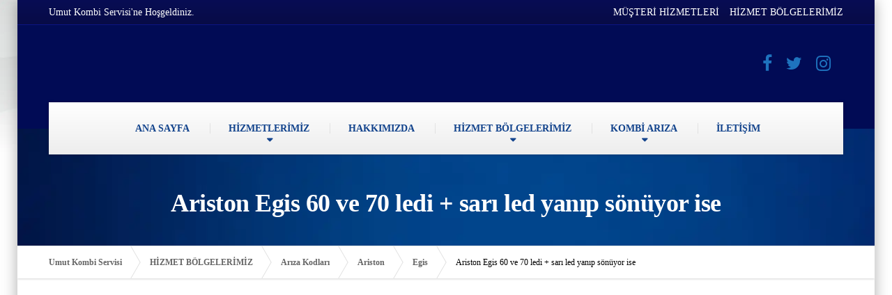

--- FILE ---
content_type: text/html; charset=UTF-8
request_url: https://www.umutkombiservisi.com.tr/ariston-egis-60-ve-70-ledi-sari-led-yanip-sonuyor-ise.html
body_size: 19281
content:
<!DOCTYPE html><html lang="tr" prefix="og: https://ogp.me/ns#"><head><script data-no-optimize="1">var litespeed_docref=sessionStorage.getItem("litespeed_docref");litespeed_docref&&(Object.defineProperty(document,"referrer",{get:function(){return litespeed_docref}}),sessionStorage.removeItem("litespeed_docref"));</script> <meta charset="UTF-8" /><link data-optimized="2" rel="stylesheet" href="https://www.umutkombiservisi.com.tr/wp-content/litespeed/css/a134e47d0c9d78d2041e98dc72305304.css?ver=031d4" /><meta name="viewport" content="width=device-width, initial-scale=1.0" /><link rel="pingback" href="https://www.umutkombiservisi.com.tr/xmlrpc.php" /><title>Ariston Egis 60 ve 70 ledi + sarı led yanıp sönüyor ise - 0539 457 95 90</title><meta name="description" content="Ariston Egis 60 ve 70 ledi + sarı led yanıp sönüyor ise , Ariston Kalorifer sensörü arızası , Egis 60 ve 70 ledi + sarı led yanıp sönüyor ise çözümü"/><meta name="robots" content="follow, index, max-image-preview:large"/><link rel="canonical" href="https://www.umutkombiservisi.com.tr/ariston-egis-60-ve-70-ledi-sari-led-yanip-sonuyor-ise.html" /><meta property="og:locale" content="tr_TR" /><meta property="og:type" content="article" /><meta property="og:title" content="Ariston Egis 60 ve 70 ledi + sarı led yanıp sönüyor ise - 0539 457 95 90" /><meta property="og:description" content="Ariston Egis 60 ve 70 ledi + sarı led yanıp sönüyor ise , Ariston Kalorifer sensörü arızası , Egis 60 ve 70 ledi + sarı led yanıp sönüyor ise çözümü" /><meta property="og:url" content="https://www.umutkombiservisi.com.tr/ariston-egis-60-ve-70-ledi-sari-led-yanip-sonuyor-ise.html" /><meta property="og:site_name" content="Umut Kombi Servisi" /><meta property="article:section" content="Ariston" /><meta property="og:updated_time" content="2023-02-24T01:15:29+03:00" /><meta property="article:published_time" content="2022-08-06T20:51:40+03:00" /><meta property="article:modified_time" content="2023-02-24T01:15:29+03:00" /><meta name="twitter:card" content="summary_large_image" /><meta name="twitter:title" content="Ariston Egis 60 ve 70 ledi + sarı led yanıp sönüyor ise - 0539 457 95 90" /><meta name="twitter:description" content="Ariston Egis 60 ve 70 ledi + sarı led yanıp sönüyor ise , Ariston Kalorifer sensörü arızası , Egis 60 ve 70 ledi + sarı led yanıp sönüyor ise çözümü" /><meta name="twitter:label1" content="Yazan" /><meta name="twitter:data1" content="wptest" /><meta name="twitter:label2" content="Okuma süresi" /><meta name="twitter:data2" content="2 dakika" /> <script type="application/ld+json" class="rank-math-schema">{"@context":"https://schema.org","@graph":[{"@type":["ProfessionalService","Organization"],"@id":"https://www.umutkombiservisi.com.tr/#organization","name":"Umut Kombi Servisi","url":"https://www.umutkombiservisi.com.tr","logo":{"@type":"ImageObject","@id":"https://www.umutkombiservisi.com.tr/#logo","url":"https://www.umutkombiservisi.com.tr/wp-content/uploads/2022/11/logolar.png","contentUrl":"https://www.umutkombiservisi.com.tr/wp-content/uploads/2022/11/logolar.png","caption":"Umut Kombi Servisi","inLanguage":"tr","width":"400","height":"400"},"openingHours":["Monday,Tuesday,Wednesday,Thursday,Friday,Saturday,Sunday 09:00-17:00"],"image":{"@id":"https://www.umutkombiservisi.com.tr/#logo"}},{"@type":"WebSite","@id":"https://www.umutkombiservisi.com.tr/#website","url":"https://www.umutkombiservisi.com.tr","name":"Umut Kombi Servisi","publisher":{"@id":"https://www.umutkombiservisi.com.tr/#organization"},"inLanguage":"tr"},{"@type":"ImageObject","@id":"https://umutkombiservisi.com.tr/img/kod/ariston-egis","url":"https://umutkombiservisi.com.tr/img/kod/ariston-egis","width":"200","height":"200","inLanguage":"tr"},{"@type":"WebPage","@id":"https://www.umutkombiservisi.com.tr/ariston-egis-60-ve-70-ledi-sari-led-yanip-sonuyor-ise.html#webpage","url":"https://www.umutkombiservisi.com.tr/ariston-egis-60-ve-70-ledi-sari-led-yanip-sonuyor-ise.html","name":"Ariston Egis 60 ve 70 ledi + sar\u0131 led yan\u0131p s\u00f6n\u00fcyor ise - 0539 457 95 90","datePublished":"2022-08-06T20:51:40+03:00","dateModified":"2023-02-24T01:15:29+03:00","isPartOf":{"@id":"https://www.umutkombiservisi.com.tr/#website"},"primaryImageOfPage":{"@id":"https://umutkombiservisi.com.tr/img/kod/ariston-egis"},"inLanguage":"tr"},{"image":{"@id":"https://umutkombiservisi.com.tr/img/kod/ariston-egis"},"@type":"Off","@id":"https://www.umutkombiservisi.com.tr/ariston-egis-60-ve-70-ledi-sari-led-yanip-sonuyor-ise.html#schema-206702","isPartOf":{"@id":"https://www.umutkombiservisi.com.tr/ariston-egis-60-ve-70-ledi-sari-led-yanip-sonuyor-ise.html#webpage"},"publisher":{"@id":"https://www.umutkombiservisi.com.tr/#organization"},"inLanguage":"tr","mainEntityOfPage":{"@id":"https://www.umutkombiservisi.com.tr/ariston-egis-60-ve-70-ledi-sari-led-yanip-sonuyor-ise.html#webpage"}}]}</script> <link rel='dns-prefetch' href='//www.googletagmanager.com' /><link rel='dns-prefetch' href='//fonts.googleapis.com' /><link rel="alternate" type="application/rss+xml" title="Umut Kombi Servisi &raquo; akışı" href="https://www.umutkombiservisi.com.tr/feed" /><link rel="alternate" type="application/rss+xml" title="Umut Kombi Servisi &raquo; yorum akışı" href="https://www.umutkombiservisi.com.tr/comments/feed" /><link rel="alternate" type="application/rss+xml" title="Umut Kombi Servisi &raquo; Ariston Egis 60 ve 70 ledi + sarı led yanıp sönüyor ise yorum akışı" href="https://www.umutkombiservisi.com.tr/ariston-egis-60-ve-70-ledi-sari-led-yanip-sonuyor-ise.html/feed" /><link rel="alternate" title="oEmbed (JSON)" type="application/json+oembed" href="https://www.umutkombiservisi.com.tr/wp-json/oembed/1.0/embed?url=https%3A%2F%2Fwww.umutkombiservisi.com.tr%2Fariston-egis-60-ve-70-ledi-sari-led-yanip-sonuyor-ise.html" /><link rel="alternate" title="oEmbed (XML)" type="text/xml+oembed" href="https://www.umutkombiservisi.com.tr/wp-json/oembed/1.0/embed?url=https%3A%2F%2Fwww.umutkombiservisi.com.tr%2Fariston-egis-60-ve-70-ledi-sari-led-yanip-sonuyor-ise.html&#038;format=xml" /><style id='wp-img-auto-sizes-contain-inline-css' type='text/css'>img:is([sizes=auto i],[sizes^="auto," i]){contain-intrinsic-size:3000px 1500px}
/*# sourceURL=wp-img-auto-sizes-contain-inline-css */</style><style id='wp-block-library-inline-css' type='text/css'>:root{--wp-block-synced-color:#7a00df;--wp-block-synced-color--rgb:122,0,223;--wp-bound-block-color:var(--wp-block-synced-color);--wp-editor-canvas-background:#ddd;--wp-admin-theme-color:#007cba;--wp-admin-theme-color--rgb:0,124,186;--wp-admin-theme-color-darker-10:#006ba1;--wp-admin-theme-color-darker-10--rgb:0,107,160.5;--wp-admin-theme-color-darker-20:#005a87;--wp-admin-theme-color-darker-20--rgb:0,90,135;--wp-admin-border-width-focus:2px}@media (min-resolution:192dpi){:root{--wp-admin-border-width-focus:1.5px}}.wp-element-button{cursor:pointer}:root .has-very-light-gray-background-color{background-color:#eee}:root .has-very-dark-gray-background-color{background-color:#313131}:root .has-very-light-gray-color{color:#eee}:root .has-very-dark-gray-color{color:#313131}:root .has-vivid-green-cyan-to-vivid-cyan-blue-gradient-background{background:linear-gradient(135deg,#00d084,#0693e3)}:root .has-purple-crush-gradient-background{background:linear-gradient(135deg,#34e2e4,#4721fb 50%,#ab1dfe)}:root .has-hazy-dawn-gradient-background{background:linear-gradient(135deg,#faaca8,#dad0ec)}:root .has-subdued-olive-gradient-background{background:linear-gradient(135deg,#fafae1,#67a671)}:root .has-atomic-cream-gradient-background{background:linear-gradient(135deg,#fdd79a,#004a59)}:root .has-nightshade-gradient-background{background:linear-gradient(135deg,#330968,#31cdcf)}:root .has-midnight-gradient-background{background:linear-gradient(135deg,#020381,#2874fc)}:root{--wp--preset--font-size--normal:16px;--wp--preset--font-size--huge:42px}.has-regular-font-size{font-size:1em}.has-larger-font-size{font-size:2.625em}.has-normal-font-size{font-size:var(--wp--preset--font-size--normal)}.has-huge-font-size{font-size:var(--wp--preset--font-size--huge)}.has-text-align-center{text-align:center}.has-text-align-left{text-align:left}.has-text-align-right{text-align:right}.has-fit-text{white-space:nowrap!important}#end-resizable-editor-section{display:none}.aligncenter{clear:both}.items-justified-left{justify-content:flex-start}.items-justified-center{justify-content:center}.items-justified-right{justify-content:flex-end}.items-justified-space-between{justify-content:space-between}.screen-reader-text{border:0;clip-path:inset(50%);height:1px;margin:-1px;overflow:hidden;padding:0;position:absolute;width:1px;word-wrap:normal!important}.screen-reader-text:focus{background-color:#ddd;clip-path:none;color:#444;display:block;font-size:1em;height:auto;left:5px;line-height:normal;padding:15px 23px 14px;text-decoration:none;top:5px;width:auto;z-index:100000}html :where(.has-border-color){border-style:solid}html :where([style*=border-top-color]){border-top-style:solid}html :where([style*=border-right-color]){border-right-style:solid}html :where([style*=border-bottom-color]){border-bottom-style:solid}html :where([style*=border-left-color]){border-left-style:solid}html :where([style*=border-width]){border-style:solid}html :where([style*=border-top-width]){border-top-style:solid}html :where([style*=border-right-width]){border-right-style:solid}html :where([style*=border-bottom-width]){border-bottom-style:solid}html :where([style*=border-left-width]){border-left-style:solid}html :where(img[class*=wp-image-]){height:auto;max-width:100%}:where(figure){margin:0 0 1em}html :where(.is-position-sticky){--wp-admin--admin-bar--position-offset:var(--wp-admin--admin-bar--height,0px)}@media screen and (max-width:600px){html :where(.is-position-sticky){--wp-admin--admin-bar--position-offset:0px}}

/*# sourceURL=wp-block-library-inline-css */</style><style id='global-styles-inline-css' type='text/css'>:root{--wp--preset--aspect-ratio--square: 1;--wp--preset--aspect-ratio--4-3: 4/3;--wp--preset--aspect-ratio--3-4: 3/4;--wp--preset--aspect-ratio--3-2: 3/2;--wp--preset--aspect-ratio--2-3: 2/3;--wp--preset--aspect-ratio--16-9: 16/9;--wp--preset--aspect-ratio--9-16: 9/16;--wp--preset--color--black: #000000;--wp--preset--color--cyan-bluish-gray: #abb8c3;--wp--preset--color--white: #ffffff;--wp--preset--color--pale-pink: #f78da7;--wp--preset--color--vivid-red: #cf2e2e;--wp--preset--color--luminous-vivid-orange: #ff6900;--wp--preset--color--luminous-vivid-amber: #fcb900;--wp--preset--color--light-green-cyan: #7bdcb5;--wp--preset--color--vivid-green-cyan: #00d084;--wp--preset--color--pale-cyan-blue: #8ed1fc;--wp--preset--color--vivid-cyan-blue: #0693e3;--wp--preset--color--vivid-purple: #9b51e0;--wp--preset--gradient--vivid-cyan-blue-to-vivid-purple: linear-gradient(135deg,rgb(6,147,227) 0%,rgb(155,81,224) 100%);--wp--preset--gradient--light-green-cyan-to-vivid-green-cyan: linear-gradient(135deg,rgb(122,220,180) 0%,rgb(0,208,130) 100%);--wp--preset--gradient--luminous-vivid-amber-to-luminous-vivid-orange: linear-gradient(135deg,rgb(252,185,0) 0%,rgb(255,105,0) 100%);--wp--preset--gradient--luminous-vivid-orange-to-vivid-red: linear-gradient(135deg,rgb(255,105,0) 0%,rgb(207,46,46) 100%);--wp--preset--gradient--very-light-gray-to-cyan-bluish-gray: linear-gradient(135deg,rgb(238,238,238) 0%,rgb(169,184,195) 100%);--wp--preset--gradient--cool-to-warm-spectrum: linear-gradient(135deg,rgb(74,234,220) 0%,rgb(151,120,209) 20%,rgb(207,42,186) 40%,rgb(238,44,130) 60%,rgb(251,105,98) 80%,rgb(254,248,76) 100%);--wp--preset--gradient--blush-light-purple: linear-gradient(135deg,rgb(255,206,236) 0%,rgb(152,150,240) 100%);--wp--preset--gradient--blush-bordeaux: linear-gradient(135deg,rgb(254,205,165) 0%,rgb(254,45,45) 50%,rgb(107,0,62) 100%);--wp--preset--gradient--luminous-dusk: linear-gradient(135deg,rgb(255,203,112) 0%,rgb(199,81,192) 50%,rgb(65,88,208) 100%);--wp--preset--gradient--pale-ocean: linear-gradient(135deg,rgb(255,245,203) 0%,rgb(182,227,212) 50%,rgb(51,167,181) 100%);--wp--preset--gradient--electric-grass: linear-gradient(135deg,rgb(202,248,128) 0%,rgb(113,206,126) 100%);--wp--preset--gradient--midnight: linear-gradient(135deg,rgb(2,3,129) 0%,rgb(40,116,252) 100%);--wp--preset--font-size--small: 13px;--wp--preset--font-size--medium: 20px;--wp--preset--font-size--large: 36px;--wp--preset--font-size--x-large: 42px;--wp--preset--spacing--20: 0.44rem;--wp--preset--spacing--30: 0.67rem;--wp--preset--spacing--40: 1rem;--wp--preset--spacing--50: 1.5rem;--wp--preset--spacing--60: 2.25rem;--wp--preset--spacing--70: 3.38rem;--wp--preset--spacing--80: 5.06rem;--wp--preset--shadow--natural: 6px 6px 9px rgba(0, 0, 0, 0.2);--wp--preset--shadow--deep: 12px 12px 50px rgba(0, 0, 0, 0.4);--wp--preset--shadow--sharp: 6px 6px 0px rgba(0, 0, 0, 0.2);--wp--preset--shadow--outlined: 6px 6px 0px -3px rgb(255, 255, 255), 6px 6px rgb(0, 0, 0);--wp--preset--shadow--crisp: 6px 6px 0px rgb(0, 0, 0);}:where(.is-layout-flex){gap: 0.5em;}:where(.is-layout-grid){gap: 0.5em;}body .is-layout-flex{display: flex;}.is-layout-flex{flex-wrap: wrap;align-items: center;}.is-layout-flex > :is(*, div){margin: 0;}body .is-layout-grid{display: grid;}.is-layout-grid > :is(*, div){margin: 0;}:where(.wp-block-columns.is-layout-flex){gap: 2em;}:where(.wp-block-columns.is-layout-grid){gap: 2em;}:where(.wp-block-post-template.is-layout-flex){gap: 1.25em;}:where(.wp-block-post-template.is-layout-grid){gap: 1.25em;}.has-black-color{color: var(--wp--preset--color--black) !important;}.has-cyan-bluish-gray-color{color: var(--wp--preset--color--cyan-bluish-gray) !important;}.has-white-color{color: var(--wp--preset--color--white) !important;}.has-pale-pink-color{color: var(--wp--preset--color--pale-pink) !important;}.has-vivid-red-color{color: var(--wp--preset--color--vivid-red) !important;}.has-luminous-vivid-orange-color{color: var(--wp--preset--color--luminous-vivid-orange) !important;}.has-luminous-vivid-amber-color{color: var(--wp--preset--color--luminous-vivid-amber) !important;}.has-light-green-cyan-color{color: var(--wp--preset--color--light-green-cyan) !important;}.has-vivid-green-cyan-color{color: var(--wp--preset--color--vivid-green-cyan) !important;}.has-pale-cyan-blue-color{color: var(--wp--preset--color--pale-cyan-blue) !important;}.has-vivid-cyan-blue-color{color: var(--wp--preset--color--vivid-cyan-blue) !important;}.has-vivid-purple-color{color: var(--wp--preset--color--vivid-purple) !important;}.has-black-background-color{background-color: var(--wp--preset--color--black) !important;}.has-cyan-bluish-gray-background-color{background-color: var(--wp--preset--color--cyan-bluish-gray) !important;}.has-white-background-color{background-color: var(--wp--preset--color--white) !important;}.has-pale-pink-background-color{background-color: var(--wp--preset--color--pale-pink) !important;}.has-vivid-red-background-color{background-color: var(--wp--preset--color--vivid-red) !important;}.has-luminous-vivid-orange-background-color{background-color: var(--wp--preset--color--luminous-vivid-orange) !important;}.has-luminous-vivid-amber-background-color{background-color: var(--wp--preset--color--luminous-vivid-amber) !important;}.has-light-green-cyan-background-color{background-color: var(--wp--preset--color--light-green-cyan) !important;}.has-vivid-green-cyan-background-color{background-color: var(--wp--preset--color--vivid-green-cyan) !important;}.has-pale-cyan-blue-background-color{background-color: var(--wp--preset--color--pale-cyan-blue) !important;}.has-vivid-cyan-blue-background-color{background-color: var(--wp--preset--color--vivid-cyan-blue) !important;}.has-vivid-purple-background-color{background-color: var(--wp--preset--color--vivid-purple) !important;}.has-black-border-color{border-color: var(--wp--preset--color--black) !important;}.has-cyan-bluish-gray-border-color{border-color: var(--wp--preset--color--cyan-bluish-gray) !important;}.has-white-border-color{border-color: var(--wp--preset--color--white) !important;}.has-pale-pink-border-color{border-color: var(--wp--preset--color--pale-pink) !important;}.has-vivid-red-border-color{border-color: var(--wp--preset--color--vivid-red) !important;}.has-luminous-vivid-orange-border-color{border-color: var(--wp--preset--color--luminous-vivid-orange) !important;}.has-luminous-vivid-amber-border-color{border-color: var(--wp--preset--color--luminous-vivid-amber) !important;}.has-light-green-cyan-border-color{border-color: var(--wp--preset--color--light-green-cyan) !important;}.has-vivid-green-cyan-border-color{border-color: var(--wp--preset--color--vivid-green-cyan) !important;}.has-pale-cyan-blue-border-color{border-color: var(--wp--preset--color--pale-cyan-blue) !important;}.has-vivid-cyan-blue-border-color{border-color: var(--wp--preset--color--vivid-cyan-blue) !important;}.has-vivid-purple-border-color{border-color: var(--wp--preset--color--vivid-purple) !important;}.has-vivid-cyan-blue-to-vivid-purple-gradient-background{background: var(--wp--preset--gradient--vivid-cyan-blue-to-vivid-purple) !important;}.has-light-green-cyan-to-vivid-green-cyan-gradient-background{background: var(--wp--preset--gradient--light-green-cyan-to-vivid-green-cyan) !important;}.has-luminous-vivid-amber-to-luminous-vivid-orange-gradient-background{background: var(--wp--preset--gradient--luminous-vivid-amber-to-luminous-vivid-orange) !important;}.has-luminous-vivid-orange-to-vivid-red-gradient-background{background: var(--wp--preset--gradient--luminous-vivid-orange-to-vivid-red) !important;}.has-very-light-gray-to-cyan-bluish-gray-gradient-background{background: var(--wp--preset--gradient--very-light-gray-to-cyan-bluish-gray) !important;}.has-cool-to-warm-spectrum-gradient-background{background: var(--wp--preset--gradient--cool-to-warm-spectrum) !important;}.has-blush-light-purple-gradient-background{background: var(--wp--preset--gradient--blush-light-purple) !important;}.has-blush-bordeaux-gradient-background{background: var(--wp--preset--gradient--blush-bordeaux) !important;}.has-luminous-dusk-gradient-background{background: var(--wp--preset--gradient--luminous-dusk) !important;}.has-pale-ocean-gradient-background{background: var(--wp--preset--gradient--pale-ocean) !important;}.has-electric-grass-gradient-background{background: var(--wp--preset--gradient--electric-grass) !important;}.has-midnight-gradient-background{background: var(--wp--preset--gradient--midnight) !important;}.has-small-font-size{font-size: var(--wp--preset--font-size--small) !important;}.has-medium-font-size{font-size: var(--wp--preset--font-size--medium) !important;}.has-large-font-size{font-size: var(--wp--preset--font-size--large) !important;}.has-x-large-font-size{font-size: var(--wp--preset--font-size--x-large) !important;}
/*# sourceURL=global-styles-inline-css */</style><style id='classic-theme-styles-inline-css' type='text/css'>/*! This file is auto-generated */
.wp-block-button__link{color:#fff;background-color:#32373c;border-radius:9999px;box-shadow:none;text-decoration:none;padding:calc(.667em + 2px) calc(1.333em + 2px);font-size:1.125em}.wp-block-file__button{background:#32373c;color:#fff;text-decoration:none}
/*# sourceURL=/wp-includes/css/classic-themes.min.css */</style><style id='ez-toc-inline-css' type='text/css'>div#ez-toc-container .ez-toc-title {font-size: 120%;}div#ez-toc-container .ez-toc-title {font-weight: 500;}div#ez-toc-container ul li {font-size: 95%;}div#ez-toc-container ul li {font-weight: 500;}div#ez-toc-container nav ul ul li {font-size: 90%;}
.ez-toc-container-direction {direction: ltr;}.ez-toc-counter ul{counter-reset: item ;}.ez-toc-counter nav ul li a::before {content: counters(item, '.', decimal) '. ';display: inline-block;counter-increment: item;flex-grow: 0;flex-shrink: 0;margin-right: .2em; float: left; }.ez-toc-widget-direction {direction: ltr;}.ez-toc-widget-container ul{counter-reset: item ;}.ez-toc-widget-container nav ul li a::before {content: counters(item, '.', decimal) '. ';display: inline-block;counter-increment: item;flex-grow: 0;flex-shrink: 0;margin-right: .2em; float: left; }
/*# sourceURL=ez-toc-inline-css */</style><style id='buildpress-main-inline-css' type='text/css'>/* WP Customizer start */
.top { background: #080d54 linear-gradient(to bottom, #080d54, #070b46); }
.top { border-bottom-color: #0c1483; }.top, .top a, .navigation--top > .menu-item-has-children > a::after, .top .icon-box__title, .top .icon-box__subtitle, .top .widget-icon-box .icon-box { color: #ffffff; }.header { background-color: #010b55; }@media (max-width: 991px) { .header-transparent .header__container { background-color: #524639; } }.header { background-image: url(); }.icon-box__title, .widget-icon-box .icon-box:hover .fa { color: #000000; }
.icon-box__subtitle, .widget-icon-box .icon-box, .textwidget { color: #000000; }@media (min-width: 992px) { .navigation { background: #ffffff linear-gradient(to bottom, #ffffff, #ededed); } }@media (min-width: 992px) { .is-sticky-navbar.header-transparent .navigation { background: #524639 linear-gradient(to bottom, #524639, #3d342a); } }.navigation--main > li > a, .navigation--main > .menu-item-has-children > a::after, .navigation--main .sub-menu > li > a { color: #12438c; }
.navigation--main > li:hover > a, .navigation--main > .menu-item-has-children:hover > a::after, .navigation--main .sub-menu > li:hover > a { color: #1a5fc7; }@media (min-width: 992px) { .navigation--main > li > a, .navigation--main > .menu-item-has-children > a::after { color: #12438c; } }@media (min-width: 992px) { .navigation--main > li:hover > a, .navigation--main > .menu-item-has-children:hover > a::after { color: #000000; } }@media (min-width: 992px) { .navigation--main .sub-menu > li > a, .navigation--main .sub-menu > li > a:hover, .navigation--main .sub-menu > .menu-item-has-children > a::after { color: #ffffff; } }.main-title { background-color: #f2f2f2; }.main-title { background-image: url(https://www.umutkombiservisi.com.tr/wp-content/uploads/2021/03/baslik-arka.png.webp); }.breadcrumbs { background-color: #ffffff; }.breadcrumbs a { color: #666666; }
.breadcrumbs a:hover { color: #595959; }body, .primary-font, .main-title--small .main-title__secondary, .navigation--main .sub-menu, .widget_search, body.woocommerce-page div.product p.price del, body.woocommerce-page div.product form.cart .single_variation .price del { font-family: Roboto; }h1, h2, h3, h4, h5, h6, .h1, .h2, .h3, .h4, .h5, .h6, .buildpress-table, .header-light .jumbotron__title p, .navigation--main, .navbar-toggle__text, #comments-submit-button, .btn, .post-password-form > p > input, .testimonial__author, .motivational-text, .project__navigation a, .pagination, .master-container .widget_nav_menu ul > li > a, .sidebar .widget_nav_menu ul > li > a, .widget_calendar caption, .read-more, body.woocommerce-page ul.products li.product h3, .woocommerce ul.products li.product h3, body.woocommerce-page a.add_to_cart_button, .woocommerce a.add_to_cart_button, body.woocommerce-page a.button, body.woocommerce-page input.button, body.woocommerce-page input.button.alt, body.woocommerce-page button.button, body.woocommerce-page nav.woocommerce-pagination, body.woocommerce-page .widget_product_categories ul > li > a, body.woocommerce-page div.product p.price, body.woocommerce-page div.product form.cart .single_variation .price, body.woocommerce-page div.product .woocommerce-tabs ul.tabs li a, body.woocommerce-page .woocommerce-error, body.woocommerce-page .woocommerce-info, body.woocommerce-page .woocommerce-message, body.woocommerce-page #review_form #respond input#submit, body.woocommerce-page .quantity .qty, body.woocommerce-page table.shop_table .product-name a, body.woocommerce-page table.shop_table .product-price, body.woocommerce-page .cart-collaterals .cart_totals table tr th, body.woocommerce-page .cart-collaterals .cart_totals table tr td, .header-transparent .jumbotron .jumbotron__title { font-family: Roboto; }.boxed-container { background-color: #ffffff; }.jumbotron__category h6, .social-icons__link, .testimonial__rating, body.woocommerce-page .star-rating, body.woocommerce-page ul.products li.product a:hover img, body.woocommerce-page p.stars a, .navigation--top > li > a:hover, .navigation--top > li:hover > a::after, .navigation--top .sub-menu > li > a:hover, .navigation--top > li:hover > a, .widget_pt_icon_box .icon-box > .fa, html body.woocommerce-page nav.woocommerce-pagination ul li .next:hover, html body.woocommerce-page nav.woocommerce-pagination ul li .prev:hover, .btn-light, .btn-light:hover, .btn-light:active, .page-template-template-empty .icon-box__subtitle { color: #1e73be; }
.jumbotron__category::after, .alternative-heading::after, .navbar-toggle, #comments-submit-button, .btn-primary, .btn-primary:focus, .btn-primary:active:focus, .panel-grid .widget-title::after, .wpb-js-composer .wpb_wrapper .widget-title::after, .footer .footer__headings::after, .main-title h3::before, .hentry__title::after, .widget_search .search-submit, .pagination li .current, .pagination li:hover, .sidebar__headings::after, .sidebar .widget_nav_menu ul li.current-menu-item > a, .sidebar .widget_nav_menu ul li > a:hover, .master-container .widget_nav_menu ul li.current-menu-item > a, .master-container .widget_nav_menu ul li > a:hover, .widget_calendar caption, .widget_tag_cloud a, body.woocommerce-page .widget_product_search #searchsubmit, body.woocommerce-page span.onsale, body.woocommerce-page ul.products::before, body.woocommerce-page nav.woocommerce-pagination ul li span.current, body.woocommerce-page nav.woocommerce-pagination ul li a:hover, body.woocommerce-page a.add_to_cart_button:hover, body.woocommerce-page button.button:hover, body.woocommerce-page .widget_product_categories ul > li > a:hover, body.woocommerce-page a.button:hover, body.woocommerce-page input.button:hover, body.woocommerce-page table.cart td.actions input.button.alt, body.woocommerce-page .cart-collaterals .shipping_calculator h2::after, body.woocommerce-page .cart-collaterals .cart_totals h2::after, body.woocommerce-page .woocommerce-info, body.woocommerce-page .woocommerce-message, body.woocommerce-page .woocommerce-error, body.woocommerce-page #payment #place_order, body.woocommerce-page .short-description::before, body.woocommerce-page .short-description::after, body.woocommerce-page [itemprop="description"]::before, body.woocommerce-page [itemprop="description"]::after, body.woocommerce-page .woocommerce-product-details__short-description::before, body.woocommerce-page .woocommerce-product-details__short-description::after, body.woocommerce-page .quantity .minus:hover, body.woocommerce-page .quantity .plus:hover, body.woocommerce-page button.button.alt, body.woocommerce-page div.product .woocommerce-tabs ul.tabs li.active, body.woocommerce-page #review_form #respond input#submit, body.woocommerce-page div.product .woocommerce-tabs h2::after, .buildpress-table thead th, .brochure-box:hover, body.woocommerce-page .widget_product_search .search-field + input, body.woocommerce-page .widget_product_search .search-field + button, .woocommerce button.button.alt:disabled, .woocommerce button.button.alt:disabled:hover, .woocommerce button.button.alt:disabled[disabled], .woocommerce button.button.alt:disabled[disabled]:hover, .woocommerce-cart .wc-proceed-to-checkout a.checkout-button, body .buildpress-light .esg-filterbutton:hover, body .buildpress-light .esg-sortbutton:hover, body .buildpress-light .esg-sortbutton-order:hover, body .buildpress-light .esg-cartbutton-order:hover, body .buildpress-light .esg-filterbutton.selected { background-color: #1e73be; }
@media (min-width: 992px) { .header-light .navigation--main > .current-menu-item > a, .header-light .navigation--main > .current-menu-ancestor > a, .navigation--main .sub-menu > li > a { background-color: #1e73be; } }
.btn-primary, .btn-primary:focus, .btn-primary:active:focus, .logo-panel img:hover, blockquote, #comments-submit-button, .navigation--main > li:hover > a, body .buildpress .esg-navigationbutton:hover span, body .buildpress .esg-filterbutton:hover span, body .buildpress .esg-sortbutton:hover span, body .buildpress .esg-sortbutton-order:hover span, body .buildpress .esg-cartbutton-order:hover span, body .buildpress .esg-filterbutton.selected span, body .buildpress-light .esg-navigationbutton:hover span, body .buildpress-light .esg-filterbutton:hover span, body .buildpress-light .esg-sortbutton:hover span, body .buildpress-light .esg-sortbutton-order:hover span, body .buildpress-light .esg-cartbutton-order:hover span, body .buildpress-light .esg-filterbutton.selected span { border-color: #1e73be; }
@media (min-width: 992px) { .header-light .navigation--main > li.is-hover > a, .header-light .navigation--main > li:hover > a, .header-transparent .navigation--main > li.is-hover > a, .header-transparent .navigation--main > li:hover > a, .header-transparent .navigation--main > .current-menu-item > a { border-color: #1e73be; } }
.social-icons__link:hover { color: #1a63a4; }
.navbar-toggle:hover, .btn-primary:hover, .btn-primary:active, .btn-primary:active:hover, .widget_search .search-submit:hover, #comments-submit-button:hover, .widget_tag_cloud a:hover, body.woocommerce-page .widget_product_search #searchsubmit:hover, body.woocommerce-page .widget_product_search #searchsubmit:focus, body.woocommerce-page table.cart td.actions input.button.alt:hover, body.woocommerce-page #payment #place_order:hover, body.woocommerce-page button.button.alt:hover, body.woocommerce-page #review_form #respond input#submit:hover, body.woocommerce-page .widget_product_search .search-field + input:hover, body.woocommerce-page .widget_product_search .search-field + input:focus, body.woocommerce-page .widget_product_search .search-field + button:hover, body.woocommerce-page .widget_product_search .search-field + button:focus, .woocommerce-cart .wc-proceed-to-checkout a.checkout-button:hover { background-color: #1a63a4; }
@media (min-width: 992px) { .navigation--main .sub-menu > li > a:hover { background-color: #1a63a4; } }
.btn-primary:hover, .btn-primary:active, .btn-primary:active:hover, #comments-submit-button:hover, .navigation--main .sub-menu > li > a, .navigation--main .sub-menu, .navigation--main .sub-menu > li > .sub-menu { border-color: #1a63a4; }
body .eg-buildpress-item-skin-element-0, body .eg-buildpress-item-skin-element-0:hover { background: #1e73be !important; }a { color: #1fa7da; }
a:hover, .more-link .btn:hover { color: #1b92bf; }body, .textwidget { color: #000000; }#comments-submit-button, .btn-primary, .btn-primary:focus, .footer .btn-primary, .sidebar .widget_nav_menu ul > li.current-menu-item a, .sidebar .widget_nav_menu li.current-menu-ancestor a, .master-container .widget_nav_menu ul > li.current-menu-item > a, .master-container .widget_nav_menu li.current-menu-ancestor a, .widget_tag_cloud a, .pagination li .current, .widget_search .search-submit { color: #dd3333; }
#comments-submit-button:hover, .btn-primary:hover, .btn-primary:active, .footer .btn-primary:hover, .sidebar .widget_nav_menu ul > li a:hover, .sidebar .widget_nav_menu ul > li.current-menu-item a:hover, .master-container .widget_nav_menu ul > li a:hover, .master-container .widget_nav_menu ul > li.current-menu-item a:hover, .widget_tag_cloud a:hover, .pagination li:hover a, body.woocommerce-page .woocommerce-message, body.woocommerce-page nav.woocommerce-pagination ul li span.current, body.woocommerce-page button.button.alt, body.woocommerce-page table.cart td.actions input.button.alt, body.woocommerce-page button.button.alt:hover, body.woocommerce-page div.product .woocommerce-tabs ul.tabs li.active a, body.woocommerce-page div.product .woocommerce-tabs ul.tabs li.active a:hover, body.woocommerce-page nav.woocommerce-pagination ul li .prev:hover, body.woocommerce-page nav.woocommerce-pagination ul li .next:hover, body.woocommerce-page a.add_to_cart_button:hover, body.woocommerce-page a.button:hover, body.woocommerce-page input.button:hover, body.woocommerce-page nav.woocommerce-pagination ul li a:hover, body.woocommerce-page .woocommerce-info, body.woocommerce-page #payment #place_order, body.woocommerce-page .widget_product_categories ul > li > a:hover, body.woocommerce-page .widget_product_search #searchsubmit, body.woocommerce-page #review_form #respond input#submit, body.woocommerce-page button.button:hover, body.woocommerce-page .woocommerce-error .showlogin, body.woocommerce-page .woocommerce-error .showcoupon, body.woocommerce-page .woocommerce-info .showlogin, body.woocommerce-page .woocommerce-info .showcoupon, body.woocommerce-page .woocommerce-message .showlogin, body.woocommerce-page .woocommerce-message .showcoupon, body.woocommerce-page .woocommerce-error::before, body.woocommerce-page .woocommerce-info::before, body.woocommerce-page .woocommerce-message::before { color: #cb2222; }.wide-color { background-color: #eeeeee; }.wide-color-dark { background-color: #454545; }.wide-pattern { background-color: #f2f2f2; }.wide-pattern { background-image: url(https://www.umutkombiservisi.com.tr/wp-content/themes/WT-SERVIS2/assets/images/title-area-pattern.png); }.wide-image { background-image: url(https://www.umutkombiservisi.com.tr/wp-content/themes/WT-SERVIS2/assets/images/motivational-background.jpg); }.wide-image { background-size: cover; }.footer { background-color: #f2f2f2; }.footer { background-image: url(https://www.umutkombiservisi.com.tr/wp-content/uploads/2021/03/footer_bg.jpg.webp); }.footer__headings { color: #1fa7da; }.footer, .footer .textwidget { color: #ffffff; }.footer a { color: #1fa7da; }
.footer a:hover { color: #126381; }.footer-bottom { background-color: #002968; }.footer-bottom { color: #ffffff; }.footer-bottom a { color: #dd9933; }
.footer-bottom a:hover { color: #926118; }
/* WP Customizer end */
/*# sourceURL=buildpress-main-inline-css */</style><style id='rocket-lazyload-inline-css' type='text/css'>.rll-youtube-player{position:relative;padding-bottom:56.23%;height:0;overflow:hidden;max-width:100%;}.rll-youtube-player:focus-within{outline: 2px solid currentColor;outline-offset: 5px;}.rll-youtube-player iframe{position:absolute;top:0;left:0;width:100%;height:100%;z-index:100;background:0 0}.rll-youtube-player img{bottom:0;display:block;left:0;margin:auto;max-width:100%;width:100%;position:absolute;right:0;top:0;border:none;height:auto;-webkit-transition:.4s all;-moz-transition:.4s all;transition:.4s all}.rll-youtube-player img:hover{-webkit-filter:brightness(75%)}.rll-youtube-player .play{height:100%;width:100%;left:0;top:0;position:absolute;background:url(https://www.umutkombiservisi.com.tr/wp-content/plugins/rocket-lazy-load/assets/img/youtube.png) no-repeat center;background-color: transparent !important;cursor:pointer;border:none;}
/*# sourceURL=rocket-lazyload-inline-css */</style> <script type="litespeed/javascript" data-src="https://www.umutkombiservisi.com.tr/wp-includes/js/jquery/jquery.min.js" id="jquery-core-js"></script>  <script type="litespeed/javascript" data-src="https://www.googletagmanager.com/gtag/js?id=G-5YFTQ3MSZY" id="google_gtagjs-js"></script> <script id="google_gtagjs-js-after" type="litespeed/javascript">window.dataLayer=window.dataLayer||[];function gtag(){dataLayer.push(arguments)}
gtag("set","linker",{"domains":["www.umutkombiservisi.com.tr"]});gtag("js",new Date());gtag("set","developer_id.dZTNiMT",!0);gtag("config","G-5YFTQ3MSZY")</script> <link rel="https://api.w.org/" href="https://www.umutkombiservisi.com.tr/wp-json/" /><link rel="alternate" title="JSON" type="application/json" href="https://www.umutkombiservisi.com.tr/wp-json/wp/v2/posts/10677" /><link rel="EditURI" type="application/rsd+xml" title="RSD" href="https://www.umutkombiservisi.com.tr/xmlrpc.php?rsd" /><meta name="generator" content="WordPress 6.9" /><link rel='shortlink' href='https://www.umutkombiservisi.com.tr/?p=10677' /><meta name="generator" content="Site Kit by Google 1.133.0" />
<!--[if lt IE 9]> <script src="https://www.umutkombiservisi.com.tr/wp-content/themes/WT-SERVIS2/bower_components/html5shiv/dist/html5shiv.min.js"></script> <script src="https://www.umutkombiservisi.com.tr/wp-content/themes/WT-SERVIS2/bower_components/respond/dest/respond.min.js"></script> <![endif]--><meta name="google-adsense-platform-account" content="ca-host-pub-2644536267352236"><meta name="google-adsense-platform-domain" content="sitekit.withgoogle.com">
<style type="text/css" id="custom-background-css">body.custom-background { background-image: url("https://www.umutkombiservisi.com.tr/wp-content/uploads/2021/03/genel1.png.webp"); background-position: left top; background-size: contain; background-repeat: no-repeat; background-attachment: fixed; }</style><style type="text/css" id="wp-custom-css">.services h3 {
    border-bottom: 2px solid #F1F1F1;
}

#cz_34409 .cz_title_content {
    margin-bottom: 0px;
}

button.slick-arrow {
    font-size: 20px;
    color: #ffffff;
    background: #9e9e9e42;
    padding: 10px;
    width: 1em;
    height: 2em;
    line-height: 2em;
}

.have_center .elms_left {
    flex: 1 0 30%;
}

.elms_right							{
    flex: 1 0 30%;
}

.have_center .elms_center {
    flex-basis: 40%;
}

.sf-menu > .cz > a {
    padding: 21px 0;
}

.page_content {
	margin: 40px 0;
}

p {
    margin-bottom: 5px;
}

pre {
    display: block;
    font-size: 87.5%;
    color: #212529;
	    margin-top: 0;
    margin-bottom: 1rem;
    overflow: auto;
    white-space: pre;
}

.fixed-bottom-field {
	display: block;
	position: fixed;
	bottom: 0;
	width: 100%;
	text-align: center;
	line-height: 50px;
}
.fixed-bottom-field .whatsapp {
	width: 50%;
	color: #fff;
	text-decoration: none;
	display: flex;
	justify-content: center;
	background: #44c355;
	float: left;
}
.fixed-bottom-field .call-now {
	width: 50%;
	color: #fff;
	text-decoration: none;
	display: flex;
	justify-content: center;
	background: #2196f3;
	float: left;
}

@media only screen and (min-width: 768px) {
    .fixed-bottom-field {
        display: none;
    }
}

@media only screen and (max-width: 768px) {
	.header_4 .elms_left .logo img { 
	  width: 175px !important;
    height: 50px !important;
	}
}</style><noscript><style id="rocket-lazyload-nojs-css">.rll-youtube-player, [data-lazy-src]{display:none !important;}</style></noscript></head><body data-rsssl=1 class="wp-singular post-template-default single single-post postid-10677 single-format-standard custom-background wp-theme-WT-SERVIS2 boxed primary-font-roboto secondary-font-roboto"><div class="boxed-container"><div class="top"><div class="container"><div class="row"><div class="col-xs-12  col-md-6"><div class="top__left">
Umut Kombi Servisi&#039;ne Hoşgeldiniz.</div></div><div class="col-xs-12  col-md-6"><div class="top__right" role="navigation"><ul id="menu-top-menu" class="navigation--top  js-dropdown"><li id="menu-item-3300" class="menu-item menu-item-type-post_type menu-item-object-page menu-item-3300"><a href="https://www.umutkombiservisi.com.tr/iletisim">MÜŞTERİ HİZMETLERİ</a></li><li id="menu-item-3301" class="menu-item menu-item-type-post_type menu-item-object-page current_page_parent menu-item-3301"><a href="https://www.umutkombiservisi.com.tr/hizmet-bolgeleri">HİZMET BÖLGELERİMİZ</a></li></ul></div></div></div></div></div><header class="header" role="banner"><div class="container"><div class="logo">
<a href="https://www.umutkombiservisi.com.tr">
<img src="data:image/svg+xml,%3Csvg%20xmlns='http://www.w3.org/2000/svg'%20viewBox='0%200%20400%20100'%3E%3C/svg%3E" alt="Umut Kombi Servisi" data-lazy-srcset="https://www.umutkombiservisi.com.tr/wp-content/uploads/2022/11/UMUT-4.png, https://www.umutkombiservisi.com.tr/wp-content/uploads/2022/11/UMUT-4.png 2x" class="img-responsive" width="400" height="100" data-lazy-src="https://www.umutkombiservisi.com.tr/wp-content/uploads/2022/11/UMUT-4.png" /><noscript><img src="https://www.umutkombiservisi.com.tr/wp-content/uploads/2022/11/UMUT-4.png.webp" alt="Umut Kombi Servisi" srcset="https://www.umutkombiservisi.com.tr/wp-content/uploads/2022/11/UMUT-4.png.webp, https://www.umutkombiservisi.com.tr/wp-content/uploads/2022/11/UMUT-4.png.webp 2x" class="img-responsive" width="400" height="100" /></noscript>
</a></div><div class="header-widgets  header-widgets-desktop"><div class="extendedwopts-hide extendedwopts-mobile widget  widget-social-icons">				<a class="social-icons__link" href="#" ><i class="fa  fa-facebook"></i></a>
<a class="social-icons__link" href="#" ><i class="fa  fa-twitter"></i></a>
<a class="social-icons__link" href="#" ><i class="fa  fa-instagram"></i></a></div></div>
<button type="button" class="navbar-toggle" data-toggle="collapse" data-target="#buildpress-navbar-collapse">
<span class="navbar-toggle__text">MENÜ</span>
<span class="navbar-toggle__icon-bar">
<span class="icon-bar"></span>
<span class="icon-bar"></span>
<span class="icon-bar"></span>
</span>
</button></div><div class="sticky-offset  js-sticky-offset"></div><div class="container"><div class="navigation" role="navigation"><div class="collapse  navbar-collapse" id="buildpress-navbar-collapse"><ul id="menu-wptest" class="navigation--main  js-dropdown"><li id="menu-item-514" class="menu-item menu-item-type-post_type menu-item-object-page menu-item-home menu-item-514"><a href="https://www.umutkombiservisi.com.tr/">ANA SAYFA</a></li><li id="menu-item-516" class="menu-item menu-item-type-post_type menu-item-object-page menu-item-has-children menu-item-516"><a href="https://www.umutkombiservisi.com.tr/hizmetler">HİZMETLERİMİZ</a><ul class="sub-menu"><li id="menu-item-524" class="menu-item menu-item-type-post_type menu-item-object-page menu-item-524"><a href="https://www.umutkombiservisi.com.tr/kombi-servisi">KOMBİ SERVİSİ</a></li><li id="menu-item-523" class="menu-item menu-item-type-post_type menu-item-object-page menu-item-523"><a href="https://www.umutkombiservisi.com.tr/kombi-tamiri">KOMBİ TAMİRİ</a></li><li id="menu-item-522" class="menu-item menu-item-type-post_type menu-item-object-page menu-item-522"><a href="https://www.umutkombiservisi.com.tr/kombi-bakimi">KOMBİ BAKIMI</a></li><li id="menu-item-517" class="menu-item menu-item-type-post_type menu-item-object-page menu-item-517"><a href="https://www.umutkombiservisi.com.tr/petek-temizleme">PETEK TEMİZLEME</a></li></ul></li><li id="menu-item-532" class="menu-item menu-item-type-post_type menu-item-object-page menu-item-532"><a href="https://www.umutkombiservisi.com.tr/hakkimizda">HAKKIMIZDA</a></li><li id="menu-item-513" class="menu-item menu-item-type-post_type menu-item-object-page current_page_parent menu-item-has-children menu-item-513"><a href="https://www.umutkombiservisi.com.tr/hizmet-bolgeleri">HİZMET BÖLGELERİMİZ</a><ul class="sub-menu"><li id="menu-item-4337" class="menu-item menu-item-type-taxonomy menu-item-object-category menu-item-4337"><a href="https://www.umutkombiservisi.com.tr/darica-hizmet-bolgeleri">DARICA</a></li><li id="menu-item-4336" class="menu-item menu-item-type-taxonomy menu-item-object-category menu-item-4336"><a href="https://www.umutkombiservisi.com.tr/gebze">GEBZE</a></li><li id="menu-item-4333" class="menu-item menu-item-type-taxonomy menu-item-object-category menu-item-4333"><a href="https://www.umutkombiservisi.com.tr/korfez">KÖRFEZ</a></li><li id="menu-item-4334" class="menu-item menu-item-type-taxonomy menu-item-object-category menu-item-4334"><a href="https://www.umutkombiservisi.com.tr/cayirova">ÇAYIROVA</a></li><li id="menu-item-4335" class="menu-item menu-item-type-taxonomy menu-item-object-category menu-item-4335"><a href="https://www.umutkombiservisi.com.tr/kocaeli">KOCAELİ</a></li><li id="menu-item-4330" class="menu-item menu-item-type-taxonomy menu-item-object-category menu-item-4330"><a href="https://www.umutkombiservisi.com.tr/kartal">KARTAL</a></li><li id="menu-item-4331" class="menu-item menu-item-type-taxonomy menu-item-object-category menu-item-4331"><a href="https://www.umutkombiservisi.com.tr/tuzla">TUZLA</a></li><li id="menu-item-4332" class="menu-item menu-item-type-taxonomy menu-item-object-category menu-item-4332"><a href="https://www.umutkombiservisi.com.tr/pendik">PENDİK</a></li></ul></li><li id="menu-item-4357" class="menu-item menu-item-type-custom menu-item-object-custom menu-item-has-children menu-item-4357"><a href="https://www.umutkombiservisi.com.tr/ariza-kodlari">KOMBİ ARIZA</a><ul class="sub-menu"><li id="menu-item-13106" class="menu-item menu-item-type-taxonomy menu-item-object-category menu-item-13106"><a href="https://www.umutkombiservisi.com.tr/ariza-kodlari/demirdokum-ariza-kodlari">Demirdöküm</a></li><li id="menu-item-13095" class="menu-item menu-item-type-taxonomy menu-item-object-category menu-item-13095"><a href="https://www.umutkombiservisi.com.tr/ariza-kodlari/airfel-ariza-kodlari">Airfel</a></li><li id="menu-item-13107" class="menu-item menu-item-type-taxonomy menu-item-object-category menu-item-13107"><a href="https://www.umutkombiservisi.com.tr/ariza-kodlari/eca-ariza-kodlari">ECA</a></li><li id="menu-item-13096" class="menu-item menu-item-type-taxonomy menu-item-object-category menu-item-13096"><a href="https://www.umutkombiservisi.com.tr/ariza-kodlari/alarko-ariza-kodlari">ALARKO</a></li><li id="menu-item-13097" class="menu-item menu-item-type-taxonomy menu-item-object-category menu-item-13097"><a href="https://www.umutkombiservisi.com.tr/ariza-kodlari/altus">ALTUS</a></li><li id="menu-item-13098" class="menu-item menu-item-type-taxonomy menu-item-object-category menu-item-13098"><a href="https://www.umutkombiservisi.com.tr/ariza-kodlari/arcelik-ariza-kodlari">Arçelik</a></li><li id="menu-item-13099" class="menu-item menu-item-type-taxonomy menu-item-object-category current-post-ancestor current-menu-parent current-post-parent menu-item-13099"><a href="https://www.umutkombiservisi.com.tr/ariza-kodlari/ariston">Ariston</a></li><li id="menu-item-13100" class="menu-item menu-item-type-taxonomy menu-item-object-category menu-item-13100"><a href="https://www.umutkombiservisi.com.tr/ariza-kodlari/auer-ariza-kodlari">AUER</a></li><li id="menu-item-13108" class="menu-item menu-item-type-taxonomy menu-item-object-category menu-item-13108"><a href="https://www.umutkombiservisi.com.tr/ariza-kodlari/ferroli-ariza-kodlari">FERROLİ</a></li><li id="menu-item-13101" class="menu-item menu-item-type-taxonomy menu-item-object-category menu-item-13101"><a href="https://www.umutkombiservisi.com.tr/ariza-kodlari/baykan-ariza-kodlari">BAYKAN</a></li><li id="menu-item-13102" class="menu-item menu-item-type-taxonomy menu-item-object-category menu-item-13102"><a href="https://www.umutkombiservisi.com.tr/ariza-kodlari/baymak-ariza-kodlari">Baymak</a></li><li id="menu-item-13103" class="menu-item menu-item-type-taxonomy menu-item-object-category menu-item-13103"><a href="https://www.umutkombiservisi.com.tr/ariza-kodlari/beko-ariza-kodlari">BEKO</a></li><li id="menu-item-13110" class="menu-item menu-item-type-taxonomy menu-item-object-category menu-item-13110"><a href="https://www.umutkombiservisi.com.tr/ariza-kodlari/vaillant-ariza-kodlari">Vaillant</a></li><li id="menu-item-13104" class="menu-item menu-item-type-taxonomy menu-item-object-category menu-item-13104"><a href="https://www.umutkombiservisi.com.tr/ariza-kodlari/beretta">Beretta</a></li><li id="menu-item-13105" class="menu-item menu-item-type-taxonomy menu-item-object-category menu-item-13105"><a href="https://www.umutkombiservisi.com.tr/ariza-kodlari/bosch-ariza-kodlari">BOSCH</a></li><li id="menu-item-13109" class="menu-item menu-item-type-taxonomy menu-item-object-category menu-item-13109"><a href="https://www.umutkombiservisi.com.tr/ariza-kodlari/viessmann">Viessmann</a></li></ul></li><li id="menu-item-515" class="menu-item menu-item-type-post_type menu-item-object-page menu-item-515"><a href="https://www.umutkombiservisi.com.tr/iletisim">İLETİŞİM</a></li></ul></div></div></div><div class="container"><div class="header-widgets  hidden-md  hidden-lg"><div class="extendedwopts-hide extendedwopts-mobile widget  widget-social-icons">				<a class="social-icons__link" href="#" ><i class="fa  fa-facebook"></i></a>
<a class="social-icons__link" href="#" ><i class="fa  fa-twitter"></i></a>
<a class="social-icons__link" href="#" ><i class="fa  fa-instagram"></i></a></div></div></div></header><div class="main-title  main-title--small" style="background-color: #f2f2f2; "><div class="container"><h1><span style="color: #ffffff;">Ariston Egis 60 ve 70 ledi + sarı led yanıp sönüyor ise</span></h1></div></div><div class="breadcrumbs " id="project-navigation-anchor"><div class="container">
<span property="itemListElement" typeof="ListItem"><a property="item" typeof="WebPage" title="Go to Umut Kombi Servisi." href="https://www.umutkombiservisi.com.tr" class="home" ><span property="name">Umut Kombi Servisi</span></a><meta property="position" content="1"></span><span property="itemListElement" typeof="ListItem"><a property="item" typeof="WebPage" title="Go to HİZMET BÖLGELERİMİZ." href="https://www.umutkombiservisi.com.tr/hizmet-bolgeleri" class="post-root post post-post" ><span property="name">HİZMET BÖLGELERİMİZ</span></a><meta property="position" content="2"></span><span property="itemListElement" typeof="ListItem"><a property="item" typeof="WebPage" title="Go to the Arıza Kodları Kategori archives." href="https://www.umutkombiservisi.com.tr/ariza-kodlari" class="taxonomy category" ><span property="name">Arıza Kodları</span></a><meta property="position" content="3"></span><span property="itemListElement" typeof="ListItem"><a property="item" typeof="WebPage" title="Go to the Ariston Kategori archives." href="https://www.umutkombiservisi.com.tr/ariza-kodlari/ariston" class="taxonomy category" ><span property="name">Ariston</span></a><meta property="position" content="4"></span><span property="itemListElement" typeof="ListItem"><a property="item" typeof="WebPage" title="Go to the Egis Kategori archives." href="https://www.umutkombiservisi.com.tr/ariza-kodlari/ariston/egis" class="taxonomy category" ><span property="name">Egis</span></a><meta property="position" content="5"></span><span property="itemListElement" typeof="ListItem"><span property="name" class="post post-post current-item">Ariston Egis 60 ve 70 ledi + sarı led yanıp sönüyor ise</span><meta property="url" content="https://www.umutkombiservisi.com.tr/ariston-egis-60-ve-70-ledi-sari-led-yanip-sonuyor-ise.html"><meta property="position" content="6"></span></div></div><div class="master-container"><div class="container"><div class="row"><main class="col-xs-12  col-md-9  col-md-push-3" role="main"><article class="post-inner post-10677 post type-post status-publish format-standard hentry category-ariston category-ariza-kodlari category-egis"><div class="entry-content  hentry__content"><p><img fetchpriority="high" decoding="async" class="aligncenter" src="data:image/svg+xml,%3Csvg%20xmlns='http://www.w3.org/2000/svg'%20viewBox='0%200%20500%20350'%3E%3C/svg%3E" alt="Ariston Egis 60 ve 70 ledi + sarı led yanıp sönüyor ise" width="500" height="350" data-lazy-src="https://umutkombiservisi.com.tr/img/kod/ariston-egis" /><noscript><img fetchpriority="high" decoding="async" class="aligncenter" src="https://umutkombiservisi.com.tr/img/kod/ariston-egis" alt="Ariston Egis 60 ve 70 ledi + sarı led yanıp sönüyor ise" width="500" height="350" /></noscript></p><p><span style="color: #ff0000;"><strong>Ariston</strong></span> marka <span style="color: #ff0000;"><strong>Egis</strong></span> model kombinizde <strong><span style="color: #ff0000;">60 ve 70 ledi + sarı led yanıp sönüyor ise</span></strong> ise bu kombinizde bir <span style="color: #0000ff;"><strong>Kalorifer sensörü arızası</strong></span> olarak görünmektedir.</p><h2><span class="ez-toc-section" id="Egis_60_ve_70_ledi_sari_led_yanip_sonuyor_ise_Cozumu"></span><span style="color: #ff0000;">Egis 60 ve 70 ledi + sarı led yanıp sönüyor ise Çözümü</span><span class="ez-toc-section-end"></span></h2><h4><span class="ez-toc-section" id="[base64]"></span><span style="color: #ff0000;"><b>Çözüm:</b> Merkezi ısıtma sensörü veya ntc si olarak adlandırabileceğimiz bu parçada sorun olduğunda karşımıza çıkan arıza durumudur. Bu sorunda kalorifer sensörü arızasının yanı sıra sensör kablolarında ya da borularında da problem olabilmektedir. Arızanın kesin tespiti ve çözümü için de mutlaka uzman yardımı almalısınız.</span><span class="ez-toc-section-end"></span></h4><h4><span class="ez-toc-section" id="Ariston_Egis_60_ve_70_ledi_sari_led_yanip_sonuyor_ise_icin_Hizmet_Verdigimiz_Lokasyonlar"></span>Ariston Egis 60 ve 70 ledi + sarı led yanıp sönüyor ise için Hizmet Verdiğimiz Lokasyonlar<span class="ez-toc-section-end"></span></h4><ul><li>Gebze Kombi Servisi &#8211;  Ariston Egis 60 ve 70 ledi + sarı led yanıp sönüyor ise</li><li>Darıca Kombi Servisi &#8211; Ariston Egis 60 ve 70 ledi + sarı led yanıp sönüyor ise</li><li>Körfez Kombi Servisi &#8211;  Ariston Egis 60 ve 70 ledi + sarı led yanıp sönüyor ise</li><li>Kocaeli Kombi Servisi &#8211; Ariston Egis 60 ve 70 ledi + sarı led yanıp sönüyor ise</li><li>Çayırova Kombi Servisi &#8211; Ariston Egis 60 ve 70 ledi + sarı led yanıp sönüyor ise</li><li>Kartal Kombi Servisi &#8211;  Ariston Egis 60 ve 70 ledi + sarı led yanıp sönüyor ise</li><li>Dilovası Kombi Servisi &#8211; Ariston Egis 60 ve 70 ledi + sarı led yanıp sönüyor ise</li><li>Tuzla Kombi Servisi &#8211;  Ariston Egis 60 ve 70 ledi + sarı led yanıp sönüyor ise</li><li>Şekerpınar Kombi Servisi &#8211;  Ariston Egis 60 ve 70 ledi + sarı led yanıp sönüyor ise</li><li>Pendik Kombi Servisi &#8211;  Ariston Egis 60 ve 70 ledi + sarı led yanıp sönüyor ise</li><li>Hereke Kombi Servisi &#8211;  Ariston Egis 60 ve 70 ledi + sarı led yanıp sönüyor ise</li></ul><h3><span class="ez-toc-section" id="Ariston_Egis_Genel_Bilgileri"></span>Ariston Egis Genel Bilgileri<span class="ez-toc-section-end"></span></h3><p>Yazımızda sunacağımız bilgiler Ariston Egis 24 FF ve 24 CF model ledli kombiler için geçerlidir. Ariston Egis model kombiler ledlidir. Panele bakacak olursanız 40 dan başlayarak 90 a kadar devam eden ledler bulunur. Bu ledlerin sadece yanıyor olması cihazın içindeki su sıcaklığının derecesini ifade eder. (Örneğin 50 ledine kadar yanıyor ise cihazın su sıcaklığının 50° civarında olduğunu belirtir) Ledler yanıp sönüyor ise bu bir arıza durumudur.</p><h3><span class="ez-toc-section" id="Ariston_Egis_Kalorifer_sensoru_arizasi"></span>Ariston Egis Kalorifer sensörü arızası<span class="ez-toc-section-end"></span></h3><p>On/off ve reset düğmesinin altına bakarsanız eğer 3 led daha olduğunu göreceksiniz.</p><p>► 1.led açma-kapama ledi (yeşil ışık sabit yanar)<br />
► 2.led duman sensörü ledi (sarı led yanar veya yanıp söner)<br />
► 3.led ateşleme arızası (kilitlenme) ledi (kırmızı led yanar veya yanıp söner)<br />
Aşağıdaki yazımızda bu ledleri renklerine göre adlandıracağız. Ona göre arızanın sebebi veya sebepleri hakkında sizi bilinçlendirmiş olacağız.</p><p>Umut Kombi Servisi ile Ariston marka , Egis model kombileriniz için profesyonel servis hizmetlerimizden yararlanabilirsiniz.</p><p>&nbsp;</p><div id="ez-toc-container" class="ez-toc-v2_0_68_1 counter-hierarchy ez-toc-counter ez-toc-grey ez-toc-container-direction"><div class="ez-toc-title-container"><p class="ez-toc-title " >İ&ccedil;erik Hakkında</p>
<span class="ez-toc-title-toggle"><a href="#" class="ez-toc-pull-right ez-toc-btn ez-toc-btn-xs ez-toc-btn-default ez-toc-toggle" aria-label="Toggle Table of Content"><span class="ez-toc-js-icon-con"><span class=""><span class="eztoc-hide" style="display:none;">Toggle</span><span class="ez-toc-icon-toggle-span"><svg style="fill: #999;color:#999" xmlns="http://www.w3.org/2000/svg" class="list-377408" width="20px" height="20px" viewBox="0 0 24 24" fill="none"><path d="M6 6H4v2h2V6zm14 0H8v2h12V6zM4 11h2v2H4v-2zm16 0H8v2h12v-2zM4 16h2v2H4v-2zm16 0H8v2h12v-2z" fill="currentColor"></path></svg><svg style="fill: #999;color:#999" class="arrow-unsorted-368013" xmlns="http://www.w3.org/2000/svg" width="10px" height="10px" viewBox="0 0 24 24" version="1.2" baseProfile="tiny"><path d="M18.2 9.3l-6.2-6.3-6.2 6.3c-.2.2-.3.4-.3.7s.1.5.3.7c.2.2.4.3.7.3h11c.3 0 .5-.1.7-.3.2-.2.3-.5.3-.7s-.1-.5-.3-.7zM5.8 14.7l6.2 6.3 6.2-6.3c.2-.2.3-.5.3-.7s-.1-.5-.3-.7c-.2-.2-.4-.3-.7-.3h-11c-.3 0-.5.1-.7.3-.2.2-.3.5-.3.7s.1.5.3.7z"/></svg></span></span></span></a></span></div><nav><ul class='ez-toc-list ez-toc-list-level-1 ' ><li class='ez-toc-page-1 ez-toc-heading-level-2'><a class="ez-toc-link ez-toc-heading-1" href="#Egis_60_ve_70_ledi_sari_led_yanip_sonuyor_ise_Cozumu" title="Egis 60 ve 70 ledi + sarı led yanıp sönüyor ise Çözümü">Egis 60 ve 70 ledi + sarı led yanıp sönüyor ise Çözümü</a><ul class='ez-toc-list-level-4' ><li class='ez-toc-heading-level-4'><ul class='ez-toc-list-level-4' ><li class='ez-toc-heading-level-4'><a class="ez-toc-link ez-toc-heading-2" href="#[base64]" title="Çözüm: Merkezi ısıtma sensörü veya ntc si olarak adlandırabileceğimiz bu parçada sorun olduğunda karşımıza çıkan arıza durumudur. Bu sorunda kalorifer sensörü arızasının yanı sıra sensör kablolarında ya da borularında da problem olabilmektedir. Arızanın kesin tespiti ve çözümü için de mutlaka uzman yardımı almalısınız.">Çözüm: Merkezi ısıtma sensörü veya ntc si olarak adlandırabileceğimiz bu parçada sorun olduğunda karşımıza çıkan arıza durumudur. Bu sorunda kalorifer sensörü arızasının yanı sıra sensör kablolarında ya da borularında da problem olabilmektedir. Arızanın kesin tespiti ve çözümü için de mutlaka uzman yardımı almalısınız.</a></li><li class='ez-toc-page-1 ez-toc-heading-level-4'><a class="ez-toc-link ez-toc-heading-3" href="#Ariston_Egis_60_ve_70_ledi_sari_led_yanip_sonuyor_ise_icin_Hizmet_Verdigimiz_Lokasyonlar" title="Ariston Egis 60 ve 70 ledi + sarı led yanıp sönüyor ise için Hizmet Verdiğimiz Lokasyonlar">Ariston Egis 60 ve 70 ledi + sarı led yanıp sönüyor ise için Hizmet Verdiğimiz Lokasyonlar</a></li></ul></li><li class='ez-toc-page-1 ez-toc-heading-level-3'><a class="ez-toc-link ez-toc-heading-4" href="#Ariston_Egis_Genel_Bilgileri" title="Ariston Egis Genel Bilgileri">Ariston Egis Genel Bilgileri</a></li><li class='ez-toc-page-1 ez-toc-heading-level-3'><a class="ez-toc-link ez-toc-heading-5" href="#Ariston_Egis_Kalorifer_sensoru_arizasi" title="Ariston Egis Kalorifer sensörü arızası">Ariston Egis Kalorifer sensörü arızası</a></li></ul></li></ul></nav></div></div><div class="clearfix"></div></article></main><div class="col-xs-12  col-md-3  col-md-pull-9"><div class="sidebar" role="complementary"><div class="widget  widget_media_image  push-down-30"><img width="300" height="900" src="data:image/svg+xml,%3Csvg%20xmlns='http://www.w3.org/2000/svg'%20viewBox='0%200%20300%20900'%3E%3C/svg%3E" class="image wp-image-4338  attachment-full size-full" alt="" style="max-width: 100%; height: auto;" decoding="async" data-lazy-srcset="https://www.umutkombiservisi.com.tr/wp-content/uploads/2022/11/sidebar.png 300w, https://www.umutkombiservisi.com.tr/wp-content/uploads/2022/11/sidebar-100x300.png 100w, https://www.umutkombiservisi.com.tr/wp-content/uploads/2022/11/sidebar-185x555.png 185w" data-lazy-sizes="auto, (max-width: 300px) 100vw, 300px" data-lazy-src="https://www.umutkombiservisi.com.tr/wp-content/uploads/2022/11/sidebar.png" /><noscript><img width="300" height="900" src="https://www.umutkombiservisi.com.tr/wp-content/uploads/2022/11/sidebar.png" class="image wp-image-4338  attachment-full size-full" alt="" style="max-width: 100%; height: auto;" decoding="async" loading="lazy" srcset="https://www.umutkombiservisi.com.tr/wp-content/uploads/2022/11/sidebar.png 300w, https://www.umutkombiservisi.com.tr/wp-content/uploads/2022/11/sidebar-100x300.png 100w, https://www.umutkombiservisi.com.tr/wp-content/uploads/2022/11/sidebar-185x555.png 185w" sizes="auto, (max-width: 300px) 100vw, 300px" /></noscript></div></div></div></div></div></div><footer role="contentinfo"><div class="footer"><div class="container"><div class="row"><div class="col-xs-12  col-md-4"><div class="widget  widget_text  push-down-30"><h6 class="footer__headings">Umut Kombi Servisi</h6><div class="textwidget"><p>Umut Kombi Servisi, deneyimli ekibi , profesyonel müşteri hizmetleri servisi , geniş servis ağı ile Kocaeli-İstanbul bölgesinde hizmet vermektedir. Kombi Servisi , Kombi Tamiri , Kombi Bakımı , Petek Temizleme , Teknik Destek konularında hizmet almak için Umut Kombi Servisi ile iletişime geçebilirsiniz.</p></div></div></div><div class="col-xs-12  col-md-4"><div class="widget  widget_black_studio_tinymce  push-down-30"><div class="textwidget"><p><img class="aligncenter size-full wp-image-4355" src="data:image/svg+xml,%3Csvg%20xmlns='http://www.w3.org/2000/svg'%20viewBox='0%200%20400%20200'%3E%3C/svg%3E" alt="" width="400" height="200" data-lazy-src="https://www.umutkombiservisi.com.tr/wp-content/uploads/2022/11/logo-footer.png" /><noscript><img class="aligncenter size-full wp-image-4355" src="https://www.umutkombiservisi.com.tr/wp-content/uploads/2022/11/logo-footer.png" alt="" width="400" height="200" /></noscript></p></div></div></div><div class="col-xs-12  col-md-4"><div class="widget  widget_black_studio_tinymce  push-down-30"><h6 class="footer__headings">İLETİŞİM</h6><div class="textwidget"><p><strong>Adres:</strong> GEBZE - KOCEALİ</p><p><strong>Telefon:</strong> <b>0539 457 95 90</b></p><p><strong>Mail:</strong> info@umutkombiservisi.com.tr</p><p>&nbsp;</p></div></div></div></div></div></div><div class="footer-bottom"><div class="container"><div class="footer-bottom__left">
<a href="https://www.wordpresstema.com/">WordPress</a> ile güçlendirilmiştir..<ul id="menu-top-menu-1" class="navigation--footer"><li class="menu-item menu-item-type-post_type menu-item-object-page menu-item-3300"><a href="https://www.umutkombiservisi.com.tr/iletisim">MÜŞTERİ HİZMETLERİ</a></li><li class="menu-item menu-item-type-post_type menu-item-object-page current_page_parent menu-item-3301"><a href="https://www.umutkombiservisi.com.tr/hizmet-bolgeleri">HİZMET BÖLGELERİMİZ</a></li></ul></div><div class="footer-bottom__right">
© 2022 <strong>UMUT KOMBİ SERVİSİ</strong>. Tüm Hakları Saklıdır.</div></div></div></footer></div><div class="fixed-bottom-field">
<a href="https://api.whatsapp.com/send?phone=905394579590&text=Merhaba umutkombiservisi.com.tr sitesinden yazıyorum." class="whatsapp">WhatsApp</a>
<a href="tel:+905394579590" class="call-now">HIZLI ARAMA</a></div> <script type="speculationrules">{"prefetch":[{"source":"document","where":{"and":[{"href_matches":"/*"},{"not":{"href_matches":["/wp-*.php","/wp-admin/*","/wp-content/uploads/*","/wp-content/*","/wp-content/plugins/*","/wp-content/themes/WT-SERVIS2/*","/*\\?(.+)"]}},{"not":{"selector_matches":"a[rel~=\"nofollow\"]"}},{"not":{"selector_matches":".no-prefetch, .no-prefetch a"}}]},"eagerness":"conservative"}]}</script> <script id="wp-i18n-js-after" type="litespeed/javascript">wp.i18n.setLocaleData({'text direction\u0004ltr':['ltr']})</script> <script id="contact-form-7-js-extra" type="litespeed/javascript">var wpcf7={"api":{"root":"https://www.umutkombiservisi.com.tr/wp-json/","namespace":"contact-form-7/v1"},"cached":"1"}</script> <script id="contact-form-7-js-translations" type="litespeed/javascript">(function(domain,translations){var localeData=translations.locale_data[domain]||translations.locale_data.messages;localeData[""].domain=domain;wp.i18n.setLocaleData(localeData,domain)})("contact-form-7",{"translation-revision-date":"2024-07-22 17:28:11+0000","generator":"GlotPress\/4.0.1","domain":"messages","locale_data":{"messages":{"":{"domain":"messages","plural-forms":"nplurals=2; plural=n > 1;","lang":"tr"},"This contact form is placed in the wrong place.":["Bu ileti\u015fim formu yanl\u0131\u015f yere yerle\u015ftirilmi\u015f."],"Error:":["Hata:"]}},"comment":{"reference":"includes\/js\/index.js"}})</script> <script id="ez-toc-scroll-scriptjs-js-extra" type="litespeed/javascript">var eztoc_smooth_local={"scroll_offset":"30","add_request_uri":""}</script> <script id="ez-toc-js-js-extra" type="litespeed/javascript">var ezTOC={"smooth_scroll":"1","visibility_hide_by_default":"","scroll_offset":"30","fallbackIcon":"\u003Cspan class=\"\"\u003E\u003Cspan class=\"eztoc-hide\" style=\"display:none;\"\u003EToggle\u003C/span\u003E\u003Cspan class=\"ez-toc-icon-toggle-span\"\u003E\u003Csvg style=\"fill: #999;color:#999\" xmlns=\"http://www.w3.org/2000/svg\" class=\"list-377408\" width=\"20px\" height=\"20px\" viewBox=\"0 0 24 24\" fill=\"none\"\u003E\u003Cpath d=\"M6 6H4v2h2V6zm14 0H8v2h12V6zM4 11h2v2H4v-2zm16 0H8v2h12v-2zM4 16h2v2H4v-2zm16 0H8v2h12v-2z\" fill=\"currentColor\"\u003E\u003C/path\u003E\u003C/svg\u003E\u003Csvg style=\"fill: #999;color:#999\" class=\"arrow-unsorted-368013\" xmlns=\"http://www.w3.org/2000/svg\" width=\"10px\" height=\"10px\" viewBox=\"0 0 24 24\" version=\"1.2\" baseProfile=\"tiny\"\u003E\u003Cpath d=\"M18.2 9.3l-6.2-6.3-6.2 6.3c-.2.2-.3.4-.3.7s.1.5.3.7c.2.2.4.3.7.3h11c.3 0 .5-.1.7-.3.2-.2.3-.5.3-.7s-.1-.5-.3-.7zM5.8 14.7l6.2 6.3 6.2-6.3c.2-.2.3-.5.3-.7s-.1-.5-.3-.7c-.2-.2-.4-.3-.7-.3h-11c-.3 0-.5.1-.7.3-.2.2-.3.5-.3.7s.1.5.3.7z\"/\u003E\u003C/svg\u003E\u003C/span\u003E\u003C/span\u003E","chamomile_theme_is_on":""}</script> <script type="litespeed/javascript" data-src="//maps.google.com/maps/api/js" id="buildpress-gmaps-js"></script> <script id="buildpress-main-js-extra" type="litespeed/javascript">var BuildPressVars={"pathToTheme":"https://www.umutkombiservisi.com.tr/wp-content/themes/WT-SERVIS2"}</script> <script id="slb_context" type="litespeed/javascript">if(!!window.jQuery){(function($){$(document).ready(function(){if(!!window.SLB){{$.extend(SLB,{"context":["public","user_guest"]})}}})})(jQuery)}</script> <script type="litespeed/javascript">window.lazyLoadOptions=[{elements_selector:"img[data-lazy-src],.rocket-lazyload,iframe[data-lazy-src]",data_src:"lazy-src",data_srcset:"lazy-srcset",data_sizes:"lazy-sizes",class_loading:"lazyloading",class_loaded:"lazyloaded",threshold:300,callback_loaded:function(element){if(element.tagName==="IFRAME"&&element.dataset.rocketLazyload=="fitvidscompatible"){if(element.classList.contains("lazyloaded")){if(typeof window.jQuery!="undefined"){if(jQuery.fn.fitVids){jQuery(element).parent().fitVids()}}}}}},{elements_selector:".rocket-lazyload",data_src:"lazy-src",data_srcset:"lazy-srcset",data_sizes:"lazy-sizes",class_loading:"lazyloading",class_loaded:"lazyloaded",threshold:300,}];window.addEventListener('LazyLoad::Initialized',function(e){var lazyLoadInstance=e.detail.instance;if(window.MutationObserver){var observer=new MutationObserver(function(mutations){var image_count=0;var iframe_count=0;var rocketlazy_count=0;mutations.forEach(function(mutation){for(var i=0;i<mutation.addedNodes.length;i++){if(typeof mutation.addedNodes[i].getElementsByTagName!=='function'){continue}
if(typeof mutation.addedNodes[i].getElementsByClassName!=='function'){continue}
images=mutation.addedNodes[i].getElementsByTagName('img');is_image=mutation.addedNodes[i].tagName=="IMG";iframes=mutation.addedNodes[i].getElementsByTagName('iframe');is_iframe=mutation.addedNodes[i].tagName=="IFRAME";rocket_lazy=mutation.addedNodes[i].getElementsByClassName('rocket-lazyload');image_count+=images.length;iframe_count+=iframes.length;rocketlazy_count+=rocket_lazy.length;if(is_image){image_count+=1}
if(is_iframe){iframe_count+=1}}});if(image_count>0||iframe_count>0||rocketlazy_count>0){lazyLoadInstance.update()}});var b=document.getElementsByTagName("body")[0];var config={childList:!0,subtree:!0};observer.observe(b,config)}},!1)</script><script type="litespeed/javascript">function lazyLoadThumb(e,alt){var t='<img loading="lazy" src="https://i.ytimg.com/vi/ID/hqdefault.jpg" alt="" width="480" height="360">',a='<button class="play" aria-label="play Youtube video"></button>';t=t.replace('alt=""','alt="'+alt+'"');return t.replace("ID",e)+a}function lazyLoadYoutubeIframe(){var e=document.createElement("iframe"),t="ID?autoplay=1";t+=0===this.parentNode.dataset.query.length?'':'&'+this.parentNode.dataset.query;e.setAttribute("src",t.replace("ID",this.parentNode.dataset.src)),e.setAttribute("frameborder","0"),e.setAttribute("allowfullscreen","1"),e.setAttribute("allow","accelerometer; autoplay; encrypted-media; gyroscope; picture-in-picture"),this.parentNode.parentNode.replaceChild(e,this.parentNode)}document.addEventListener("DOMContentLiteSpeedLoaded",function(){var e,t,p,a=document.getElementsByClassName("rll-youtube-player");for(t=0;t<a.length;t++)e=document.createElement("div"),e.setAttribute("data-id",a[t].dataset.id),e.setAttribute("data-query",a[t].dataset.query),e.setAttribute("data-src",a[t].dataset.src),e.innerHTML=lazyLoadThumb(a[t].dataset.id,a[t].dataset.alt),a[t].appendChild(e),p=e.querySelector('.play'),p.onclick=lazyLoadYoutubeIframe});</script> <script data-no-optimize="1">!function(t,e){"object"==typeof exports&&"undefined"!=typeof module?module.exports=e():"function"==typeof define&&define.amd?define(e):(t="undefined"!=typeof globalThis?globalThis:t||self).LazyLoad=e()}(this,function(){"use strict";function e(){return(e=Object.assign||function(t){for(var e=1;e<arguments.length;e++){var n,a=arguments[e];for(n in a)Object.prototype.hasOwnProperty.call(a,n)&&(t[n]=a[n])}return t}).apply(this,arguments)}function i(t){return e({},it,t)}function o(t,e){var n,a="LazyLoad::Initialized",i=new t(e);try{n=new CustomEvent(a,{detail:{instance:i}})}catch(t){(n=document.createEvent("CustomEvent")).initCustomEvent(a,!1,!1,{instance:i})}window.dispatchEvent(n)}function l(t,e){return t.getAttribute(gt+e)}function c(t){return l(t,bt)}function s(t,e){return function(t,e,n){e=gt+e;null!==n?t.setAttribute(e,n):t.removeAttribute(e)}(t,bt,e)}function r(t){return s(t,null),0}function u(t){return null===c(t)}function d(t){return c(t)===vt}function f(t,e,n,a){t&&(void 0===a?void 0===n?t(e):t(e,n):t(e,n,a))}function _(t,e){nt?t.classList.add(e):t.className+=(t.className?" ":"")+e}function v(t,e){nt?t.classList.remove(e):t.className=t.className.replace(new RegExp("(^|\\s+)"+e+"(\\s+|$)")," ").replace(/^\s+/,"").replace(/\s+$/,"")}function g(t){return t.llTempImage}function b(t,e){!e||(e=e._observer)&&e.unobserve(t)}function p(t,e){t&&(t.loadingCount+=e)}function h(t,e){t&&(t.toLoadCount=e)}function n(t){for(var e,n=[],a=0;e=t.children[a];a+=1)"SOURCE"===e.tagName&&n.push(e);return n}function m(t,e){(t=t.parentNode)&&"PICTURE"===t.tagName&&n(t).forEach(e)}function a(t,e){n(t).forEach(e)}function E(t){return!!t[st]}function I(t){return t[st]}function y(t){return delete t[st]}function A(e,t){var n;E(e)||(n={},t.forEach(function(t){n[t]=e.getAttribute(t)}),e[st]=n)}function k(a,t){var i;E(a)&&(i=I(a),t.forEach(function(t){var e,n;e=a,(t=i[n=t])?e.setAttribute(n,t):e.removeAttribute(n)}))}function L(t,e,n){_(t,e.class_loading),s(t,ut),n&&(p(n,1),f(e.callback_loading,t,n))}function w(t,e,n){n&&t.setAttribute(e,n)}function x(t,e){w(t,ct,l(t,e.data_sizes)),w(t,rt,l(t,e.data_srcset)),w(t,ot,l(t,e.data_src))}function O(t,e,n){var a=l(t,e.data_bg_multi),i=l(t,e.data_bg_multi_hidpi);(a=at&&i?i:a)&&(t.style.backgroundImage=a,n=n,_(t=t,(e=e).class_applied),s(t,ft),n&&(e.unobserve_completed&&b(t,e),f(e.callback_applied,t,n)))}function N(t,e){!e||0<e.loadingCount||0<e.toLoadCount||f(t.callback_finish,e)}function C(t,e,n){t.addEventListener(e,n),t.llEvLisnrs[e]=n}function M(t){return!!t.llEvLisnrs}function z(t){if(M(t)){var e,n,a=t.llEvLisnrs;for(e in a){var i=a[e];n=e,i=i,t.removeEventListener(n,i)}delete t.llEvLisnrs}}function R(t,e,n){var a;delete t.llTempImage,p(n,-1),(a=n)&&--a.toLoadCount,v(t,e.class_loading),e.unobserve_completed&&b(t,n)}function T(o,r,c){var l=g(o)||o;M(l)||function(t,e,n){M(t)||(t.llEvLisnrs={});var a="VIDEO"===t.tagName?"loadeddata":"load";C(t,a,e),C(t,"error",n)}(l,function(t){var e,n,a,i;n=r,a=c,i=d(e=o),R(e,n,a),_(e,n.class_loaded),s(e,dt),f(n.callback_loaded,e,a),i||N(n,a),z(l)},function(t){var e,n,a,i;n=r,a=c,i=d(e=o),R(e,n,a),_(e,n.class_error),s(e,_t),f(n.callback_error,e,a),i||N(n,a),z(l)})}function G(t,e,n){var a,i,o,r,c;t.llTempImage=document.createElement("IMG"),T(t,e,n),E(c=t)||(c[st]={backgroundImage:c.style.backgroundImage}),o=n,r=l(a=t,(i=e).data_bg),c=l(a,i.data_bg_hidpi),(r=at&&c?c:r)&&(a.style.backgroundImage='url("'.concat(r,'")'),g(a).setAttribute(ot,r),L(a,i,o)),O(t,e,n)}function D(t,e,n){var a;T(t,e,n),a=e,e=n,(t=It[(n=t).tagName])&&(t(n,a),L(n,a,e))}function V(t,e,n){var a;a=t,(-1<yt.indexOf(a.tagName)?D:G)(t,e,n)}function F(t,e,n){var a;t.setAttribute("loading","lazy"),T(t,e,n),a=e,(e=It[(n=t).tagName])&&e(n,a),s(t,vt)}function j(t){t.removeAttribute(ot),t.removeAttribute(rt),t.removeAttribute(ct)}function P(t){m(t,function(t){k(t,Et)}),k(t,Et)}function S(t){var e;(e=At[t.tagName])?e(t):E(e=t)&&(t=I(e),e.style.backgroundImage=t.backgroundImage)}function U(t,e){var n;S(t),n=e,u(e=t)||d(e)||(v(e,n.class_entered),v(e,n.class_exited),v(e,n.class_applied),v(e,n.class_loading),v(e,n.class_loaded),v(e,n.class_error)),r(t),y(t)}function $(t,e,n,a){var i;n.cancel_on_exit&&(c(t)!==ut||"IMG"===t.tagName&&(z(t),m(i=t,function(t){j(t)}),j(i),P(t),v(t,n.class_loading),p(a,-1),r(t),f(n.callback_cancel,t,e,a)))}function q(t,e,n,a){var i,o,r=(o=t,0<=pt.indexOf(c(o)));s(t,"entered"),_(t,n.class_entered),v(t,n.class_exited),i=t,o=a,n.unobserve_entered&&b(i,o),f(n.callback_enter,t,e,a),r||V(t,n,a)}function H(t){return t.use_native&&"loading"in HTMLImageElement.prototype}function B(t,i,o){t.forEach(function(t){return(a=t).isIntersecting||0<a.intersectionRatio?q(t.target,t,i,o):(e=t.target,n=t,a=i,t=o,void(u(e)||(_(e,a.class_exited),$(e,n,a,t),f(a.callback_exit,e,n,t))));var e,n,a})}function J(e,n){var t;et&&!H(e)&&(n._observer=new IntersectionObserver(function(t){B(t,e,n)},{root:(t=e).container===document?null:t.container,rootMargin:t.thresholds||t.threshold+"px"}))}function K(t){return Array.prototype.slice.call(t)}function Q(t){return t.container.querySelectorAll(t.elements_selector)}function W(t){return c(t)===_t}function X(t,e){return e=t||Q(e),K(e).filter(u)}function Y(e,t){var n;(n=Q(e),K(n).filter(W)).forEach(function(t){v(t,e.class_error),r(t)}),t.update()}function t(t,e){var n,a,t=i(t);this._settings=t,this.loadingCount=0,J(t,this),n=t,a=this,Z&&window.addEventListener("online",function(){Y(n,a)}),this.update(e)}var Z="undefined"!=typeof window,tt=Z&&!("onscroll"in window)||"undefined"!=typeof navigator&&/(gle|ing|ro)bot|crawl|spider/i.test(navigator.userAgent),et=Z&&"IntersectionObserver"in window,nt=Z&&"classList"in document.createElement("p"),at=Z&&1<window.devicePixelRatio,it={elements_selector:".lazy",container:tt||Z?document:null,threshold:300,thresholds:null,data_src:"src",data_srcset:"srcset",data_sizes:"sizes",data_bg:"bg",data_bg_hidpi:"bg-hidpi",data_bg_multi:"bg-multi",data_bg_multi_hidpi:"bg-multi-hidpi",data_poster:"poster",class_applied:"applied",class_loading:"litespeed-loading",class_loaded:"litespeed-loaded",class_error:"error",class_entered:"entered",class_exited:"exited",unobserve_completed:!0,unobserve_entered:!1,cancel_on_exit:!0,callback_enter:null,callback_exit:null,callback_applied:null,callback_loading:null,callback_loaded:null,callback_error:null,callback_finish:null,callback_cancel:null,use_native:!1},ot="src",rt="srcset",ct="sizes",lt="poster",st="llOriginalAttrs",ut="loading",dt="loaded",ft="applied",_t="error",vt="native",gt="data-",bt="ll-status",pt=[ut,dt,ft,_t],ht=[ot],mt=[ot,lt],Et=[ot,rt,ct],It={IMG:function(t,e){m(t,function(t){A(t,Et),x(t,e)}),A(t,Et),x(t,e)},IFRAME:function(t,e){A(t,ht),w(t,ot,l(t,e.data_src))},VIDEO:function(t,e){a(t,function(t){A(t,ht),w(t,ot,l(t,e.data_src))}),A(t,mt),w(t,lt,l(t,e.data_poster)),w(t,ot,l(t,e.data_src)),t.load()}},yt=["IMG","IFRAME","VIDEO"],At={IMG:P,IFRAME:function(t){k(t,ht)},VIDEO:function(t){a(t,function(t){k(t,ht)}),k(t,mt),t.load()}},kt=["IMG","IFRAME","VIDEO"];return t.prototype={update:function(t){var e,n,a,i=this._settings,o=X(t,i);{if(h(this,o.length),!tt&&et)return H(i)?(e=i,n=this,o.forEach(function(t){-1!==kt.indexOf(t.tagName)&&F(t,e,n)}),void h(n,0)):(t=this._observer,i=o,t.disconnect(),a=t,void i.forEach(function(t){a.observe(t)}));this.loadAll(o)}},destroy:function(){this._observer&&this._observer.disconnect(),Q(this._settings).forEach(function(t){y(t)}),delete this._observer,delete this._settings,delete this.loadingCount,delete this.toLoadCount},loadAll:function(t){var e=this,n=this._settings;X(t,n).forEach(function(t){b(t,e),V(t,n,e)})},restoreAll:function(){var e=this._settings;Q(e).forEach(function(t){U(t,e)})}},t.load=function(t,e){e=i(e);V(t,e)},t.resetStatus=function(t){r(t)},Z&&function(t,e){if(e)if(e.length)for(var n,a=0;n=e[a];a+=1)o(t,n);else o(t,e)}(t,window.lazyLoadOptions),t});!function(e,t){"use strict";function a(){t.body.classList.add("litespeed_lazyloaded")}function n(){console.log("[LiteSpeed] Start Lazy Load Images"),d=new LazyLoad({elements_selector:"[data-lazyloaded]",callback_finish:a}),o=function(){d.update()},e.MutationObserver&&new MutationObserver(o).observe(t.documentElement,{childList:!0,subtree:!0,attributes:!0})}var d,o;e.addEventListener?e.addEventListener("load",n,!1):e.attachEvent("onload",n)}(window,document);</script><script data-no-optimize="1">var litespeed_vary=document.cookie.replace(/(?:(?:^|.*;\s*)_lscache_vary\s*\=\s*([^;]*).*$)|^.*$/,"");litespeed_vary||fetch("/wp-content/plugins/litespeed-cache/guest.vary.php",{method:"POST",cache:"no-cache",redirect:"follow"}).then(e=>e.json()).then(e=>{console.log(e),e.hasOwnProperty("reload")&&"yes"==e.reload&&(sessionStorage.setItem("litespeed_docref",document.referrer),window.location.reload(!0))});</script><script data-optimized="1" type="litespeed/javascript" data-src="https://www.umutkombiservisi.com.tr/wp-content/litespeed/js/f2abcd327e3477ea54afb195c23a00e6.js?ver=031d4"></script><script>const litespeed_ui_events=["mouseover","click","keydown","wheel","touchmove","touchstart"];var urlCreator=window.URL||window.webkitURL;function litespeed_load_delayed_js_force(){console.log("[LiteSpeed] Start Load JS Delayed"),litespeed_ui_events.forEach(e=>{window.removeEventListener(e,litespeed_load_delayed_js_force,{passive:!0})}),document.querySelectorAll("iframe[data-litespeed-src]").forEach(e=>{e.setAttribute("src",e.getAttribute("data-litespeed-src"))}),"loading"==document.readyState?window.addEventListener("DOMContentLoaded",litespeed_load_delayed_js):litespeed_load_delayed_js()}litespeed_ui_events.forEach(e=>{window.addEventListener(e,litespeed_load_delayed_js_force,{passive:!0})});async function litespeed_load_delayed_js(){let t=[];for(var d in document.querySelectorAll('script[type="litespeed/javascript"]').forEach(e=>{t.push(e)}),t)await new Promise(e=>litespeed_load_one(t[d],e));document.dispatchEvent(new Event("DOMContentLiteSpeedLoaded")),window.dispatchEvent(new Event("DOMContentLiteSpeedLoaded"))}function litespeed_load_one(t,e){console.log("[LiteSpeed] Load ",t);var d=document.createElement("script");d.addEventListener("load",e),d.addEventListener("error",e),t.getAttributeNames().forEach(e=>{"type"!=e&&d.setAttribute("data-src"==e?"src":e,t.getAttribute(e))});let a=!(d.type="text/javascript");!d.src&&t.textContent&&(d.src=litespeed_inline2src(t.textContent),a=!0),t.after(d),t.remove(),a&&e()}function litespeed_inline2src(t){try{var d=urlCreator.createObjectURL(new Blob([t.replace(/^(?:<!--)?(.*?)(?:-->)?$/gm,"$1")],{type:"text/javascript"}))}catch(e){d="data:text/javascript;base64,"+btoa(t.replace(/^(?:<!--)?(.*?)(?:-->)?$/gm,"$1"))}return d}</script></body></html>
<!-- Page optimized by LiteSpeed Cache @2026-01-16 12:47:32 -->

<!-- Page cached by LiteSpeed Cache 6.5.4 on 2026-01-16 12:47:32 -->
<!-- Guest Mode -->
<!-- QUIC.cloud UCSS in queue -->